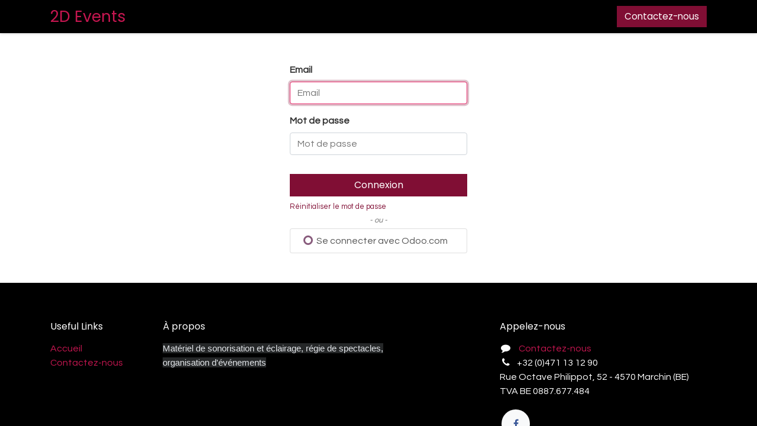

--- FILE ---
content_type: text/html; charset=utf-8
request_url: https://2devents.be/web/login
body_size: 4086
content:

        
        <!DOCTYPE html>
        
        
            
        
    <html lang="fr-BE" data-website-id="2" data-oe-company-name="2D Events">
            
        
            
                
            
            
            
            
                
            
        
        
    <head>
                <meta charset="utf-8"/>
                <meta http-equiv="X-UA-Compatible" content="IE=edge,chrome=1"/>
    <meta name="viewport" content="width=device-width, initial-scale=1, user-scalable=no"/>
        <meta name="generator" content="Odoo"/>
        
        
        
            
            
            
        
        
        
            
            
            
            
                
                    
                        <meta property="og:type" content="website"/>
                    
                
                    
                        <meta property="og:title" content="Login | 2D Events - Sonorisation"/>
                    
                
                    
                        <meta property="og:site_name" content="2D Events"/>
                    
                
                    
                        <meta property="og:url" content="http://2devents.be/web/login"/>
                    
                
                    
                        <meta property="og:image" content="http://2devents.be/web/image/website/2/logo?unique=3bfe2d6"/>
                    
                
            
            
            
            
                
                    <meta name="twitter:card" content="summary_large_image"/>
                
                    <meta name="twitter:title" content="Login | 2D Events - Sonorisation"/>
                
                    <meta name="twitter:image" content="http://2devents.be/web/image/website/2/logo/300x300?unique=3bfe2d6"/>
                
            
        

        
            
            
        
        <link rel="canonical" href="https://2devents.be/web/login"/>

        <link rel="preconnect" href="https://fonts.gstatic.com/" crossorigin=""/>
    
  

                <title> Login | 2D Events - Sonorisation </title>
                <link type="image/x-icon" rel="shortcut icon" href="/web/image/website/2/favicon?unique=3bfe2d6"/>
    <link rel="preload" href="/web/static/lib/fontawesome/fonts/fontawesome-webfont.woff2?v=4.7.0" as="font" crossorigin=""/>
    <link type="text/css" rel="stylesheet" href="/web/content/9910-b914984/2/web.assets_common.css" data-asset-xmlid="web.assets_common" data-asset-version="b914984"/>
    <link type="text/css" rel="stylesheet" href="/web/content/9911-087132f/2/web.assets_frontend.css" data-asset-xmlid="web.assets_frontend" data-asset-version="087132f"/>
        
    
  

                <script id="web.layout.odooscript" type="text/javascript">
                    var odoo = {
                        csrf_token: "59366ee2dfee49250e75b04ab43e8e161982b28co1799958340",
                        debug: "",
                    };
                </script>
    <script type="text/javascript">
                odoo.session_info = {"is_admin": false, "is_system": false, "is_website_user": true, "user_id": false, "is_frontend": true, "translationURL": "/website/translations", "cache_hashes": {"translations": "077512c730bc3b45bc0d97e8358553d085c6caaa"}, "lang_url_code": "fr_BE"};
                if (!/(^|;\s)tz=/.test(document.cookie)) {
                    const userTZ = Intl.DateTimeFormat().resolvedOptions().timeZone;
                    document.cookie = `tz=${userTZ}; path=/`;
                }
            </script>
    <script defer="defer" type="text/javascript" src="/web/content/8720-a9e7572/2/web.assets_common_minimal_js.js" data-asset-xmlid="web.assets_common_minimal_js" data-asset-version="a9e7572"></script>
    <script defer="defer" type="text/javascript" src="/web/content/8721-9ad155a/2/web.assets_frontend_minimal_js.js" data-asset-xmlid="web.assets_frontend_minimal_js" data-asset-version="9ad155a"></script>
    
        
    
    <script defer="defer" type="text/javascript" data-src="/web/content/9920-3e35e54/2/web.assets_common_lazy.js" data-asset-xmlid="web.assets_common_lazy" data-asset-version="3e35e54"></script>
    <script defer="defer" type="text/javascript" data-src="/web/content/9921-057a689/2/web.assets_frontend_lazy.js" data-asset-xmlid="web.assets_frontend_lazy" data-asset-version="057a689"></script>
        
    
  

                
            
            <noscript id="o_animate-no-js_fallback">
                <style type="text/css">
                    .o_animate {
                        /* If no js - force elements rendering */
                        visibility:visible;

                        /* If browser support css animations support - reset animation */
                        -webkit-animation-name: none-dummy;
                        animation-name: none-dummy;
                    }
                </style>
            </noscript>
        
        
    </head>
            <body class="">
                
        
    
            
        <div id="wrapwrap" class="   ">
      <header id="top" data-anchor="true" data-name="Header" class="  o_header_standard">
        <nav data-name="Navbar" class="navbar navbar-expand-lg navbar-light o_colored_level o_cc shadow-sm">
            <div id="top_menu_container" class="container justify-content-start justify-content-lg-between">
                
                
    <a href="/" class="navbar-brand mr-4">2D Events</a>
  

                
                
    <button type="button" data-toggle="collapse" data-target="#top_menu_collapse" class="navbar-toggler ml-auto">
        <span class="navbar-toggler-icon o_not_editable"></span>
    </button>

                
                <div id="top_menu_collapse" class="collapse navbar-collapse order-last order-lg-0">
                    
    <ul id="top_menu" class="nav navbar-nav o_menu_loading flex-grow-1">
        
                        
                        
                        
                            
    
    <li class="nav-item">
        <a role="menuitem" href="/" class="nav-link ">
            <span>Accueil</span>
        </a>
    </li>
    

                        
                            
    
    <li class="nav-item">
        <a role="menuitem" href="/contactus" class="nav-link ">
            <span>Contactez-nous</span>
        </a>
    </li>
    

                        
            
        
        
            
        
        <li class="nav-item mx-lg-3 divider d-none"></li> 
        <li class="o_wsale_my_cart d-none nav-item mx-lg-3">
            <a href="/shop/cart" class="nav-link">
                <i class="fa fa-shopping-cart"></i>
                
                <sup class="my_cart_quantity badge badge-primary" data-order-id="">0</sup>
            </a>
        </li>
    
        
                        
                        
            <li class="nav-item ml-lg-auto o_no_autohide_item">
                <a href="/web/login" class="nav-link font-weight-bold">Se connecter</a>
            </li>
        
                        
                        
        
        
            
        
    
    
                    
    </ul>

                </div>
                
                
                
                <div class="oe_structure oe_structure_solo" id="oe_structure_header_default_1">
            <section class="s_text_block" data-snippet="s_text_block" data-name="Text">
                <div class="container">
                    <a href="/contactus" class="btn btn-primary ml-4">Contactez-nous</a>
                </div>
            </section>
        </div>
    </div>
        </nav>
    </header>
      <main>
        
            
        
            <div class="oe_website_login_container">
            
                
            <form class="oe_login_form" role="form" method="post" onsubmit="this.action = '/web/login' + location.hash" action="/web/login">
                <input type="hidden" name="csrf_token" value="59366ee2dfee49250e75b04ab43e8e161982b28co1799958340"/>

                

                <div class="form-group field-login">
                    <label for="login">Email</label>
                    <input type="text" placeholder="Email" name="login" id="login" required="required" autofocus="autofocus" autocapitalize="off" class="form-control "/>
                </div>

                <div class="form-group field-password">
                    <label for="password">Mot de passe</label>
                    <input type="password" placeholder="Mot de passe" name="password" id="password" required="required" autocomplete="current-password" maxlength="4096" class="form-control "/>
                </div>

                
                

                <div class="clearfix oe_login_buttons text-center mb-1 pt-3">
                    <button type="submit" class="btn btn-primary btn-block">Connexion</button>
                <div class="justify-content-between mt-2 d-flex small">
                    
                    <a href="/web/reset_password">Réinitialiser le mot de passe</a>
                </div>
            
                    
                    <div class="o_login_auth">
                
            
                <em class="d-block text-center text-muted small my-1">- ou -</em>
                <div class="o_auth_oauth_providers list-group mt-1 mb-1 text-left">
                    <a class="list-group-item list-group-item-action py-2" href="https://accounts.odoo.com/oauth2/auth?response_type=token&amp;client_id=c1ce8954-3f89-11ef-a46f-ff764a3aefe5&amp;redirect_uri=http%3A%2F%2F2devents.be%2Fauth_oauth%2Fsignin&amp;scope=userinfo&amp;state=%7B%22d%22%3A+%22liseo.be%22%2C+%22p%22%3A+1%2C+%22r%22%3A+%22http%253A%252F%252F2devents.be%252Fweb%22%7D">
                        <i class="fa fa-fw o_custom_icon"></i>
                        Se connecter avec Odoo.com
                    </a>
                </div>
            
        
            </div>
                </div>

                <input type="hidden" name="redirect"/>
            </form>
        </div>
        
      </main>
      <footer id="bottom" data-anchor="true" data-name="Footer" class="o_footer o_colored_level o_cc ">
        <div id="footer" class="oe_structure oe_structure_solo">
      <section class="s_text_block pt40 pb16" data-snippet="s_text_block" data-name="Text">
        <div class="container">
          <div class="row">
            <div class="col-lg-2 pt24 pb24 o_colored_level">
              <h5 class="mb-3">Useful Links</h5>
              <ul class="list-unstyled">
                <li>
                  <a href="/" data-original-title="" title="" aria-describedby="tooltip535478">Accueil</a>
                </li>
                <li>
                  <a href="/contactus">Contactez-nous</a>
                </li>
              </ul>
            </div>
            <div class="col-lg-5 pt24 pb24 o_colored_level">
              <h5 class="mb-3">À propos</h5>
              <p>
                <span style="color: rgb(226, 229, 233); font-family: &quot;Segoe UI Historic&quot;, &quot;Segoe UI&quot;, Helvetica, Arial, sans-serif; font-size: 15px; text-align: center; background-color: rgb(37, 39, 40);">Matériel de sonorisation et éclairage, régie de spectacles, organisation d'événements</span>
              </p>
            </div>
            <div id="connect" class="col-lg-4 offset-lg-1 pt24 pb24 o_colored_level">
              <h5 class="mb-3">Appelez-nous</h5>
              <ul class="list-unstyled">
                <li>
                  <i class="fa fa-comment fa-fw mr-2"></i>
                  <span>
                    <a href="/contactus" data-original-title="" title="" aria-describedby="tooltip124899">Contactez-nous</a>
                  </span>
                </li>
                <li><i class="fa fa-phone fa-fw mr-2"></i>+32 (0)471 13 12 90</li>
                <li>Rue Octave Philippot, 52 - 4570 Marchin (BE)<br/>TVA BE 0887.677.484</li>
              </ul>
              <div class="s_share text-left" data-name="Social Media">
                <h5 class="s_share_title d-none">Suivez-nous</h5>
                <a href="https://www.facebook.com/2DEVENTSBELGIUM" class="s_share_facebook" target="_blank">
                  <i class="fa fa-facebook rounded-circle shadow-sm" data-original-title="" title="" aria-describedby="tooltip881888"></i>
                </a>
              </div>
            </div>
          </div>
        </div>
      </section>
    </div>
  <div class="o_footer_copyright o_colored_level o_cc" data-name="Copyright">
          <div class="container py-3">
            <div class="row">
              <div class="col-sm text-center text-sm-left text-muted">
                
        
    
                <span class="mr-2 o_footer_copyright_name">Copyright © 2D Events - 2025</span>
            
        
    
        
        
    
        
        
    
        
    
        
              </div>
              <div class="col-sm text-center text-sm-right o_not_editable">
                
        <div class="o_brand_promotion">
            
        
        
        
        <p>Contactez-nous et obtenez <a href="/contactus">votre propre ERP/CRM !</a></p>
    
        </div>
    
              </div>
            </div>
          </div>
        </div>
      </footer>
        
    
    </div>
        
    
  
        
    </body>
        </html>
    
    
    